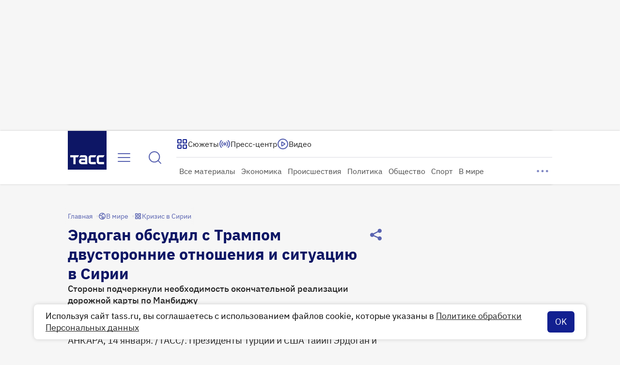

--- FILE ---
content_type: text/html
request_url: https://tns-counter.ru/nc01a**R%3Eundefined*tass_ru/ru/UTF-8/tmsec=mx3_tass_ru/134150538***
body_size: 16
content:
64847605696B3A69G1768634985:64847605696B3A69G1768634985